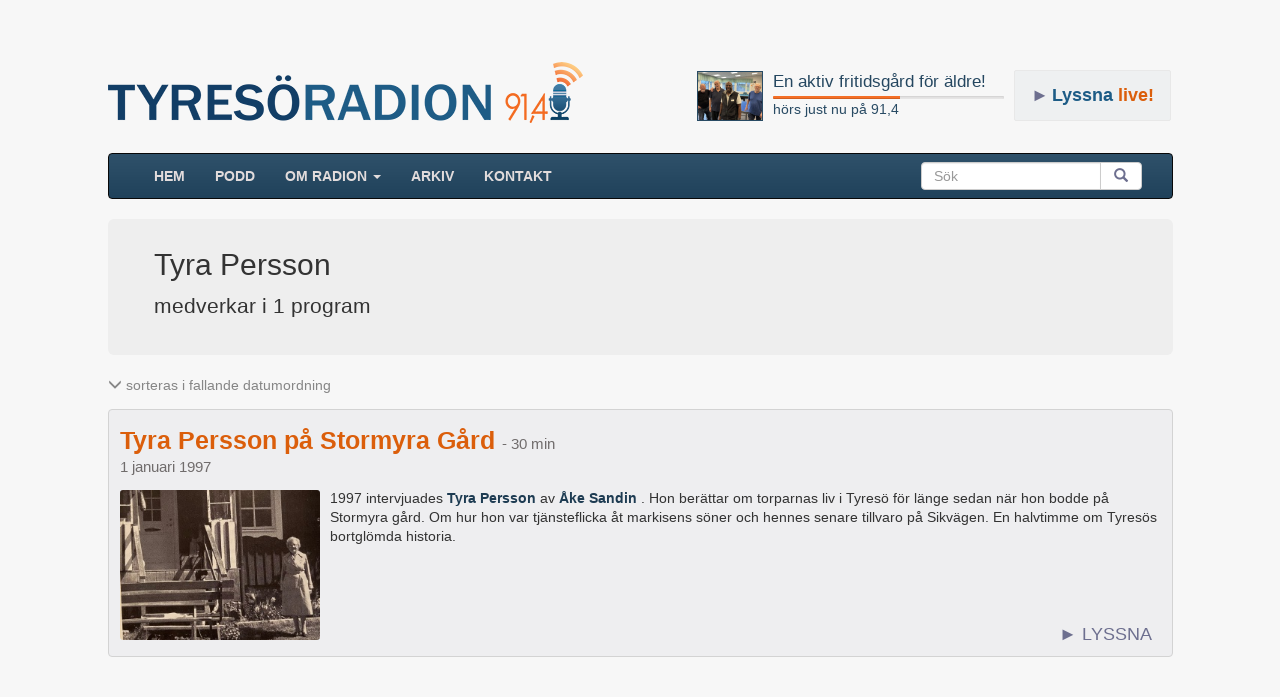

--- FILE ---
content_type: text/html; charset=UTF-8
request_url: https://www.tyresoradion.se/medverkande/tyra-persson
body_size: 5035
content:
<!DOCTYPE html>
<html>
<head>
    <title>Tyra Persson - Radio Tyresö</title>
    <link rel="canonical" href="https://www.tyresoradion.se/medverkande/tyra-persson"/>
    <meta property="og:type" content="website"/>
    <meta property="og:site_name" content="Tyresöradion 91,4 MHz" />
    <meta property="og:description" content="Lyssna på intressanta program med Tyra Persson! Programmen har hörts på Tyresöradion, en närradiostation som hörs dygnet runt i Tyresö." />
    <meta property="og:image" content="https://www.tyresoradion.se/images/layout/logga_fb3.png" />
    <meta property="og:url" content="https://www.tyresoradion.se/medverkande/tyra-persson" />
    <meta property="fb:app_id" content="1532797120085998" />
    <meta property="og:image:width" content="200" />
    <meta property="og:image:height" content="200" />
    <meta property="og:title" content="Tyra Persson - Radio Tyresö" />
    
        <meta charset="UTF-8"/>
    <meta name="viewport" content="width=device-width, initial-scale=1.0">
    <link rel="stylesheet" href="https://maxcdn.bootstrapcdn.com/bootstrap/3.3.7/css/bootstrap.min.css">
    <link rel="stylesheet" href="//code.jquery.com/ui/1.12.1/themes/base/jquery-ui.css">
	<link rel="stylesheet" href="https://www.tyresoradion.se/css/mainStyle.css?version=82" />
    <link rel="apple-touch-icon" sizes="180x180" href="https://www.tyresoradion.se/images/favicon/apple-touch-icon.png">
    <link rel="icon" type="image/png" sizes="32x32" href="https://www.tyresoradion.se/images/favicon/favicon-32x32.png">
    <link rel="icon" type="image/png" sizes="16x16" href="https://www.tyresoradion.se/images/favicon/favicon-16x16.png">
    <link rel="manifest" href="https://www.tyresoradion.se/images/favicon/manifest.json?rev=1">
    <link rel="mask-icon" href="https://www.tyresoradion.se/images/favicon/safari-pinned-tab.svg" color="#5bbad5">
    <link rel="shortcut icon" href="https://www.tyresoradion.se/images/favicon/favicon.ico">
    <meta name="msapplication-config" content="https://www.tyresoradion.se/images/favicon/browserconfig.xml?rev=1">
    <meta name="theme-color" content="#ffffff">

<!-- Google tag (gtag.js) -->
<script async src="https://www.googletagmanager.com/gtag/js?id=G-77JVVFMG4T"></script>
<script>
  window.dataLayer = window.dataLayer || [];
  function gtag(){dataLayer.push(arguments);}
  gtag('js', new Date());

  gtag('config', 'G-77JVVFMG4T');
</script>

<!-- Old UA. Deprecated -->
<script type="text/javascript">
  (function(i,s,o,g,r,a,m){i['GoogleAnalyticsObject']=r;i[r]=i[r]||function(){
  (i[r].q=i[r].q||[]).push(arguments)},i[r].l=1*new Date();a=s.createElement(o),
  m=s.getElementsByTagName(o)[0];a.async=1;a.src=g;m.parentNode.insertBefore(a,m)
  })(window,document,'script','https://www.google-analytics.com/analytics.js','ga');

  ga('create', 'UA-34311518-1', 'auto');
  ga('send', 'pageview');
</script>
    <style>
        .sResultTitle{
            font-size: 14px;
            color: #274962;
            margin-bottom: 24px;
        }
        .jumbotron .s_bigfont{
            font-size: 30px;
        }
        .jumbotron .list-picture {
            border: #e4e4e4 solid thin;
            margin-top: 27px;
            margin-bottom: 27px;
        }
        .s_mediumfont{
            font-size: 16px;
        }
        .one_column_layout .v_list {
            width: auto !important;
        }
        .ts_meta{
            color: #868686;
        }
        .admin_edit{
            font-size: 14px;
            color: #337ab7;
            margin-left: 10px;
        }
        .jumbotron{
            margin-bottom: 0px;
            padding-bottom: 8px;
            padding-top: 8px;
        }
        @media screen and (min-width: 768px) {
            .container .jumbotron, .container-fluid .jumbotron {
                padding-right: 40px;
                padding-left: 46px;
                padding-bottom: 19px;
                padding-top: 19px;
            }
        }
        .paginated-content .v_listing {
            margin-bottom: 60px;
        }
        .bottom-paginator {
            margin-bottom: 40px;
        }
        .container{
            min-height: 100%;
            overflow: hidden;
        }
        .program-content{
            padding-top: 20px;
        }
        .paginated-content .program-content {
            padding-top: 0px;
        }
        .gradientBak{
            margin-bottom: -9999px;
            padding-bottom: 9999px;
        }
        .rightColumnWrap {
            margin-bottom: 93px;
            /*background-color: red;*/
        }
        .list-tags {
            margin-bottom: 15px;
        }
        .list-tags-item {
            margin-right: 5px;
            margin-bottom: 5px;
            display: inline-block;
        }
        .list-tag-item-wrap {
            border: thin #d7d7de solid;
            display: inline-block;
            border-radius: 3px;
            background-color: #f7f7f7;
            padding: 2px 5px;
            color: rgb(116 116 116);
        }
        .list-tag-item-count {
            font-size: 12px;
            color: #939394;
        }
        .list-tag-more {
            padding: 5px;
            cursor: pointer;
            color: #284a63;
        }
        .list-maker-badge {
            padding: 2px 4px;
            border: thin solid #797979;
            border-radius: 5px;
            color: #797979;
            margin-bottom: 15px;
            display: inline-block;
            font-size: 12px;
        }
        .list-victim-contact {
            margin-bottom: 15px;
        }
        .list-victim-contact a {
            position: relative;
            bottom: 7px;
            color: #284a63;
        }
        .list-victim-contact svg{
            height: 24px;
            color: #284a63;
            margin-right: 10px;
        }
        .list-description {
            margin-bottom: 15px;
        }

        .podcast-badge-group-style {
            margin-top: 20px;
        }
        .tag-wrap:hover {
            border: 1px #b7b7b7 solid;
            background-color: white;
        }
        .tag-wrap:hover .tag-inner-right {
            background-color: #fdfdfd;
        }
        .list-podcast-promo {
            border: thin solid #d4d4d4;
            padding: 20px;
            border-radius: 5px;
            background-color: #f1f1f1;
            margin-bottom: 20px;
        }
        .list-podcast-promo img {
	        width: 100px;
            border-radius: 3px;
        }
        .list-podcast-promo .flexible-centered-items {
	        margin-bottom: -10px;
        }
        .list-podcast-promo .flexible-centered-items > div {
            padding-bottom: 10px;
        }
    </style>
</head>
<body>
    <div class="container">
        <header>


    <div class="playing_wrap radio_subpage">

        <div class="media">
            <div class="media-left">
                <div class="press-thumb">
                    <a class="playing_url" href="https://www.tyresoradion.se/4963">
                        <img class="playing_logo media-object" src="https://www.tyresoradion.se/images/Nyboda_fritids.jpg" alt="">
                    </a>
                </div>
            </div>
            <div class="media-body media-middle">
                <a class="playing_url" href="https://www.tyresoradion.se/4963"><h4 class="playing_title media-heading">En aktiv fritidsgård för äldre!</h4></a>
                <div class="progress ">
                    <div class="progress-bar" role="progressbar" aria-valuenow="55" aria-valuemin="0" aria-valuemax="100" style="width: 55%;">
                        <span class="sr-only">60% Complete</span>
                    </div>
                </div>
                <a class="playing_url" href="https://www.tyresoradion.se/4963">hörs just nu på 91,4</a><br/>
            </div>
        </div>
    </div>
    <div id="live_button" class=" radio_subpage"><span class="live-button-arrow">►</span><span>Lyssna</span> live!</div>
    <h1><a href="https://www.tyresoradion.se"><img id="tlogga" class="hidden-xs" src="https://www.tyresoradion.se/images/layout/tyresoradion91-4_3.png" alt="Tyresöradion" /></a></h1></header>

<script>
    var widgetDuration = undefined;
    var widgetCurrent = undefined;
    var widgetLiveShow = false;

    widgetDuration = 1243;
widgetCurrent = 683.65;</script>
           <!-- NAVBAR
    ================================================== -->
    <header>
      <!-- Wrap the .navbar in .container to center it within the absolutely positioned parent. -->

          <nav >
              <div class="navbar navbar-inverse">
                <div class="container-fluid">
                    <!-- Brand and toggle get grouped for better mobile display -->
                    <div class="navbar-header">
                        <button type="button" class="navbar-toggle collapsed" data-toggle="collapse" data-target="#bs-example-navbar-collapse-1" aria-expanded="false">
                            <span class="sr-only">Toggle navigation</span>
                            <span class="icon-bar"></span>
                            <span class="icon-bar"></span>
                            <span class="icon-bar"></span>
                        </button>
                        <a class="navbar-brand visible-xs-block" href="https://www.tyresoradion.se">TYRESÖRADION</a>
                    </div>
                                        <!-- Collect the nav links, forms, and other content for toggling -->
                    <div class="collapse navbar-collapse" id="bs-example-navbar-collapse-1">
                        <ul class="nav navbar-nav">
                            <li ><a href="https://www.tyresoradion.se/">HEM <span class="sr-only">(current)</span></a></li>
                            <li ><a href="https://www.tyresoradion.se/podcast.php">Podd</a></li>
                            <li class="dropdown">
                                <a href="#" class="dropdown-toggle" data-toggle="dropdown" role="button" aria-haspopup="true" aria-expanded="false">Om radion <span class="caret"></span></a>
                                <ul class="dropdown-menu">
                                    <li ><a href="https://www.tyresoradion.se/radion.php">Tyresöradion</a></li>
                                    <li ><a href="https://www.tyresoradion.se/foreningar.php">Föreningar</a></li>
                                    <li role="separator" class="divider"></li>
                                    <li ><a href="https://www.tyresoradion.se/avgifter.php">Avgifter</a></li>
                                    <li ><a href="https://www.tyresoradion.se/skapa.php">Göra radio</a></li>
                                    <li ><a href="https://www.tyresoradion.se/historia.php">Historia</a></li>
                                    <li ><a href="https://www.tyresoradion.se/slingan.php">Slingan</a></li>
                                    <li ><a href="https://www.tyresoradion.se/sponsor.php">Sponsorer</a></li>
                                    <li ><a href="https://www.tyresoradion.se/stadgar.php">Stadgar</a></li>
                                    <li ><a href="https://www.tyresoradion.se/vanner.php">Vänner</a></li>
                                    <li ><a href="https://www.tyresoradion.se/press.php">Press</a></li>
                                </ul>
                            </li>
                            <li ><a href="https://www.tyresoradion.se/arkiv.php">ARKIV</a></li>
                                                        <li ><a href="https://www.tyresoradion.se/kontakt">Kontakt</a></li>
                        </ul>
                        <form class="navbar-form navbar-right">
                            <div class="input-group">
                                <input id="searchBar" type="search" class="form-control" placeholder="Sök">
                                <span class="input-group-btn">
                                    <button id="searchBarBtn" class="btn btn-default" type="submit"><span class="glyphicon glyphicon-search" aria-hidden="true"></span></button>
                                    </span>
                                </div>
                            </form>
                        </div><!-- /.navbar-collapse -->
                    </div><!-- /.container-fluid -->
                </div>
            </nav>
    </header>
        <section>
        <div id="content" class="">
                <header>
                    <div class="jumbotron">
                                                <h1 class="s_bigfont">
                            Tyra Persson                        </h1>
                        <p class="s_mediumfont">medverkar i 1 program</p>
                                                    
                        
                        <div id="victim-tags"></div>
                       
                    </div>
                                    </header>



            <div class="program-content one_column_layout">
                                    <p class="ts_meta ">
                            <span class="glyphicon glyphicon-menu-down" aria-hidden="true"></span>
                            sorteras i fallande datumordning
                        </p>
                        <div id="programs" class="v_list v_listing"></div>
            
            </div>
        </div><!-- / .content  -->
        </section>

    </div><!--  / .container -->

        <script src="https://ajax.googleapis.com/ajax/libs/jquery/1.12.4/jquery.min.js"></script>


        <script type="text/javascript">var currentServer = "https://www.tyresoradion.se/";</script>
        <script type="text/javascript" src="https://maxcdn.bootstrapcdn.com/bootstrap/3.3.7/js/bootstrap.min.js"></script>

        <script src="https://code.jquery.com/ui/1.12.1/jquery-ui.min.js"
                integrity="sha256-VazP97ZCwtekAsvgPBSUwPFKdrwD3unUfSGVYrahUqU="
                crossorigin="anonymous"></script>
		<div id="dialog-modal" title="Tyresöradion 91,4 - 128kbps">
				<div id="livePlayerWrap"> </div>
		</div>
        <script src="https://www.tyresoradion.se/js/accordionCustom.js?version=39"></script>
<script>
    function generateVictimTags(tags, container) {
        $.each( tags, function( i, tag ) {
            const item = $("<div>").attr({"class": "list-tags-item"});
            const aElem = $("<a>").attr({ "href": currentServer + 'tagg/' + tag.slug }).appendTo(item);
            $("<span>").attr({"class": "list-tag-item-wrap"}).html(tag.name).appendTo(aElem);
            $("<span>").attr({"class": "list-tag-item-count"}).html(' × ' + tag.count).appendTo(item);
            item.appendTo(container);
        });
    }
    function addVictimTags(tags) {
        const container = $("<nav>").attr({"class": "list-tags"});
        const max = 5;
        if (tags.length > max) {
            const portionOfTags = tags.slice(0, max);
            generateVictimTags(portionOfTags, container);
            const showAll = $("<span>").attr({"class": "list-tag-more"}).html('Visa alla').click(function() {
                container.empty();
                generateVictimTags(tags, container);
            });
            showAll.appendTo(container);
        } else {
            generateVictimTags(tags, container);
        }
        container.appendTo($('#victim-tags'));
    }

    var programs = undefined;

    var victimTags = undefined;

    programs = [{"id":"497","stage":"published","picture":"Tyra_Persson.jpg","audio":"1618_11_10_09_tyra_persson","content":"1997 intervjuades <strong>Tyra Persson<\/strong> av <strong>\u00c5ke Sandin <\/strong>. Hon ber\u00e4ttar om torparnas liv i Tyres\u00f6 f\u00f6r l\u00e4nge sedan n\u00e4r hon bodde p\u00e5 Stormyra g\u00e5rd. Om hur hon var tj\u00e4nsteflicka \u00e5t markisens s\u00f6ner och hennes senare tillvaro p\u00e5 Sikv\u00e4gen. En halvtimme om Tyres\u00f6s bortgl\u00f6mda historia.","location":"tyres\u00f6","week_id":"156","position":"4","visible":"1","keyword":"Tyres\u00f6s_historia","street":"Tyres\u00f6 Slott","latitud":"59.2392646","longitud":"18.298823800000036","prog_date":"1997-01-01","replay":"0","is_replay":"1","firstpage_start_date":"2021-10-17","firstpage_end_date":"2021-11-07","title":"Tyra Persson p\u00e5 Stormyra G\u00e5rd","end_date":"1997-01-21","duration":"30","send_to_pod":"1","send_to_app":"1","event":"0","is_seo_title":"0","seo_title":"","featured":"0","featured_warning":"0","picture_caption":"Fr\u00e5n boken S\u00e5 minns vi Tyres\u00f6","formatDateWithYear":" 1 januari 1997","url":"https:\/\/www.tyresoradion.se\/497"}];
    if (programs != undefined && programs.length > 0) {
        contentList.initList(programs);
    }
    if (victimTags != undefined && victimTags.length > 0) {
        addVictimTags(victimTags);
    }
</script>
<script>
//    script that scroll to position after reload
    (function($){
        $.fn.scrollPosReaload = function(){
            if (localStorage) {
                var posReader = localStorage["posStorage"];
                if (posReader) {
                    $(window).scrollTop(posReader);
                    localStorage.removeItem("posStorage");
                }
                $(this).click(function(e) {
                    localStorage["posStorage"] = $(window).scrollTop();
                });
                return true;
            }
            return false;
        }
        $(document).ready(function() {
            var filterBtn = $('#filterBtn');
            if (filterBtn) {
                filterBtn.scrollPosReaload();
            }
        });
    }(jQuery));
</script>
</body>
</html>
